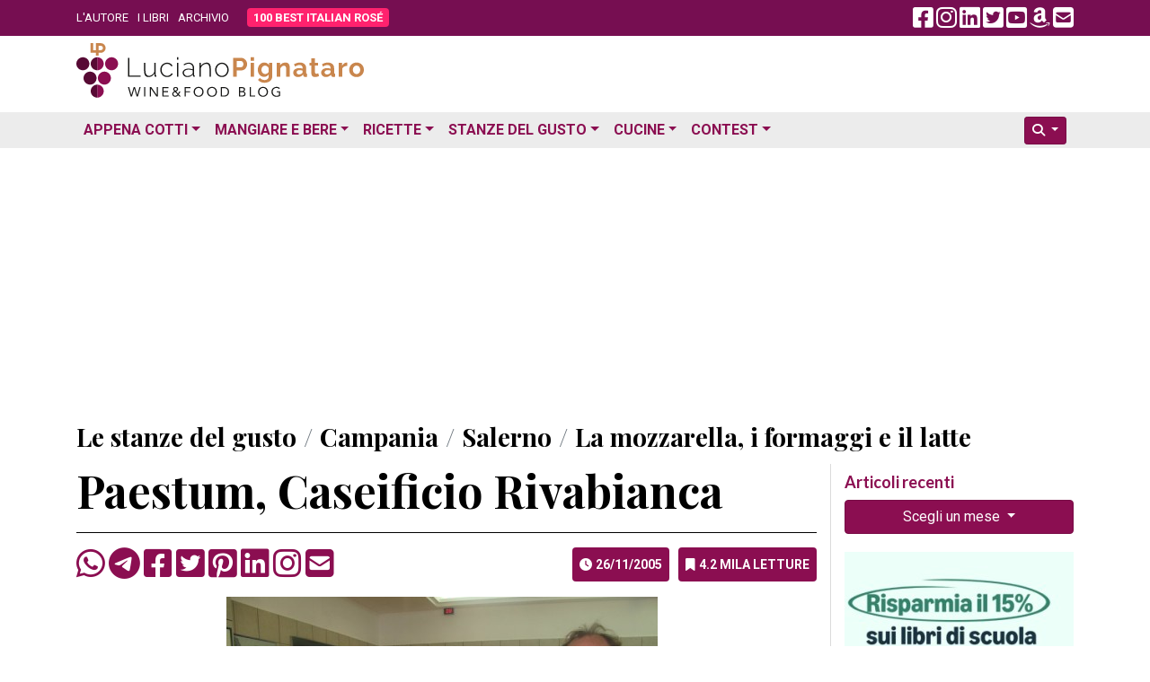

--- FILE ---
content_type: text/html; charset=utf-8
request_url: https://www.google.com/recaptcha/api2/aframe
body_size: 265
content:
<!DOCTYPE HTML><html><head><meta http-equiv="content-type" content="text/html; charset=UTF-8"></head><body><script nonce="mY7mkJ4DG77gIgszL8cdrg">/** Anti-fraud and anti-abuse applications only. See google.com/recaptcha */ try{var clients={'sodar':'https://pagead2.googlesyndication.com/pagead/sodar?'};window.addEventListener("message",function(a){try{if(a.source===window.parent){var b=JSON.parse(a.data);var c=clients[b['id']];if(c){var d=document.createElement('img');d.src=c+b['params']+'&rc='+(localStorage.getItem("rc::a")?sessionStorage.getItem("rc::b"):"");window.document.body.appendChild(d);sessionStorage.setItem("rc::e",parseInt(sessionStorage.getItem("rc::e")||0)+1);localStorage.setItem("rc::h",'1770047824887');}}}catch(b){}});window.parent.postMessage("_grecaptcha_ready", "*");}catch(b){}</script></body></html>

--- FILE ---
content_type: application/javascript; charset=utf-8
request_url: https://fundingchoicesmessages.google.com/f/AGSKWxVraVJ4gsW_eNUrzRw7RN6w8t_HfeEuH3kqMjRCsWCWHUnWl-JiHfkwB--YK65oO6ji9_2WnNu3tn_fMtwU0d509Qf48SlWExCvRegcfhp0vv1a2SjnSAAadS-c4CWVaj4JfKW2z-drthwubwf5oNjDzRpY4f0iJx5j1dUg38OgegmQhl5TtxhVP-dE/_/openx_/railads.?ads_params=/ads/right./ad_show?
body_size: -1286
content:
window['ec502e12-1de3-474a-b452-40b39e0de14d'] = true;